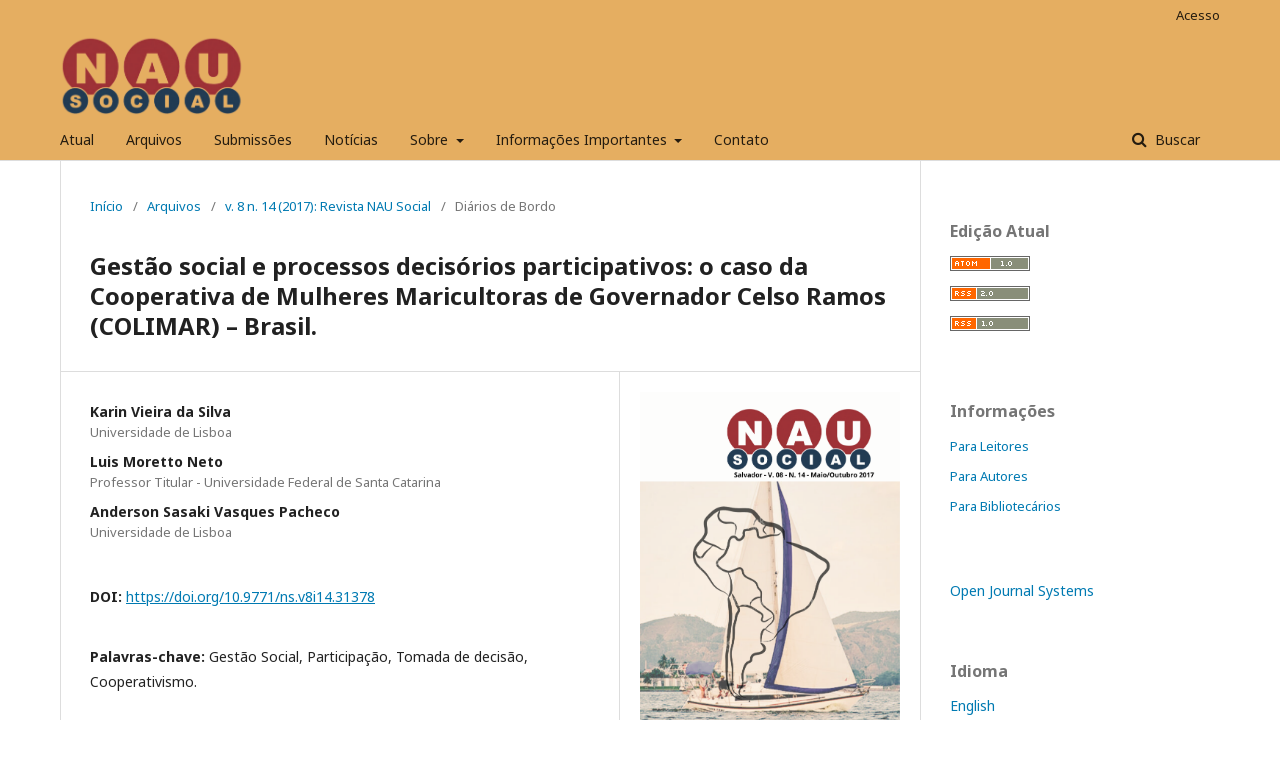

--- FILE ---
content_type: text/html; charset=utf-8
request_url: https://periodicos.ufba.br/index.php/nausocial/article/view/31378
body_size: 8984
content:
	<!DOCTYPE html>
<html lang="pt-BR" xml:lang="pt-BR">
<head>
	<meta charset="utf-8">
	<meta name="viewport" content="width=device-width, initial-scale=1.0">
	<title>
		Gestão social e processos decisórios participativos: o caso da Cooperativa de Mulheres Maricultoras de Governador Celso Ramos (COLIMAR) – Brasil.
							| NAU Social
			</title>

	
<meta name="generator" content="Open Journal Systems 3.2.1.4">
<meta name="gs_meta_revision" content="1.1"/>
<meta name="citation_journal_title" content="NAU Social"/>
<meta name="citation_journal_abbrev" content="Nau Soc"/>
<meta name="citation_issn" content="2237-7840"/> 
<meta name="citation_author" content="Karin Vieira da Silva"/>
<meta name="citation_author_institution" content="Universidade de Lisboa"/>
<meta name="citation_author" content="Luis Moretto Neto"/>
<meta name="citation_author_institution" content="Professor Titular - Universidade Federal de Santa Catarina"/>
<meta name="citation_author" content="Anderson Sasaki Vasques Pacheco"/>
<meta name="citation_author_institution" content="Universidade de Lisboa"/>
<meta name="citation_title" content="Gestão social e processos decisórios participativos: o caso da Cooperativa de Mulheres Maricultoras de Governador Celso Ramos (COLIMAR) – Brasil."/>
<meta name="citation_language" content="pt"/>
<meta name="citation_date" content="2017/05/30"/>
<meta name="citation_volume" content="8"/>
<meta name="citation_issue" content="14"/>
<meta name="citation_doi" content="10.9771/ns.v8i14.31378"/>
<meta name="citation_abstract_html_url" content="https://periodicos.ufba.br/index.php/nausocial/article/view/31378"/>
<meta name="citation_keywords" xml:lang="pt" content="Gestão Social"/>
<meta name="citation_keywords" xml:lang="pt" content="Participação"/>
<meta name="citation_keywords" xml:lang="pt" content="Tomada de decisão"/>
<meta name="citation_keywords" xml:lang="pt" content="Cooperativismo."/>
<meta name="citation_pdf_url" content="https://periodicos.ufba.br/index.php/nausocial/article/download/31378/18716"/>
<link rel="schema.DC" href="http://purl.org/dc/elements/1.1/" />
<meta name="DC.Creator.PersonalName" content="Karin Vieira da Silva"/>
<meta name="DC.Creator.PersonalName" content="Luis Moretto Neto"/>
<meta name="DC.Creator.PersonalName" content="Anderson Sasaki Vasques Pacheco"/>
<meta name="DC.Date.created" scheme="ISO8601" content="2017-05-30"/>
<meta name="DC.Date.dateSubmitted" scheme="ISO8601" content="2017-01-23"/>
<meta name="DC.Date.issued" scheme="ISO8601" content="2017-05-30"/>
<meta name="DC.Date.modified" scheme="ISO8601" content="2021-03-20"/>
<meta name="DC.Description" xml:lang="pt" content="A observação do cotidiano de organizações que emergiram da sociedade civil evidencia que não são raras as iniciativas que reproduzem em suas ações administrativas a lógica mercadológica. Acredita-se, todavia, que a lógica estratégica de mercado diverge da orientação pluralista e coletivista sobre as quais estas organizações estão fundadas. Surge, nesse âmbito, a atenção para alternativas de gestão que possam convergir com os propósitos das organizações de origem social, com orientação dialógica e participativa. Optou-se então, neste trabalho, pelo uso da gestão social como lente analítica para compreensão da participação dos atores organizacionais nos processos de tomada de decisão na Cooperativa de Mulheres Maricultoras de Governador Celso Ramos (COLIMAR), Santa Catarina, Brasil. Como base para pesquisa, utilizou-se o referencial teórico da gestão social, sobretudo por ser um modelo de administração democrático e participativo. Os procedimentos metodológicos são caracterizados como qualitativo, tipo estudo de caso, pesquisa aplicada e descritiva. A coleta de dados foi realizada através da análise documental, observação e entrevistas semiestruturadas. Para análise dos dados utilizou-se as técnicas de análise de conteúdo e documental. Concluiu-se que a COLIMAR apresenta fortes traços de gestão social e de cidadania deliberativa desde a sua origem até a forma como está atualmente estruturada. A participação dos membros da organização nos processos decisórios apresenta caráter deliberativo e consensual."/>
<meta name="DC.Format" scheme="IMT" content="application/pdf"/>
<meta name="DC.Identifier" content="31378"/>
<meta name="DC.Identifier.DOI" content="10.9771/ns.v8i14.31378"/>
<meta name="DC.Identifier.URI" content="https://periodicos.ufba.br/index.php/nausocial/article/view/31378"/>
<meta name="DC.Language" scheme="ISO639-1" content="pt"/>
<meta name="DC.Rights" content="Copyright (c)  "/>
<meta name="DC.Rights" content=""/>
<meta name="DC.Source" content="NAU Social"/>
<meta name="DC.Source.ISSN" content="2237-7840"/>
<meta name="DC.Source.Issue" content="14"/>
<meta name="DC.Source.Volume" content="8"/>
<meta name="DC.Source.URI" content="https://periodicos.ufba.br/index.php/nausocial"/>
<meta name="DC.Subject" xml:lang="pt" content="Cooperativismo."/>
<meta name="DC.Title" content="Gestão social e processos decisórios participativos: o caso da Cooperativa de Mulheres Maricultoras de Governador Celso Ramos (COLIMAR) – Brasil."/>
<meta name="DC.Type" content="Text.Serial.Journal"/>
<meta name="DC.Type.articleType" content="Diários de Bordo"/>
	<link rel="stylesheet" href="https://periodicos.ufba.br/index.php/nausocial/$$$call$$$/page/page/css?name=stylesheet" type="text/css" /><link rel="stylesheet" href="//fonts.googleapis.com/css?family=Noto+Sans:400,400italic,700,700italic" type="text/css" /><link rel="stylesheet" href="https://cdnjs.cloudflare.com/ajax/libs/font-awesome/4.7.0/css/font-awesome.css?v=3.2.1.4" type="text/css" /><link rel="stylesheet" href="https://periodicos.ufba.br/plugins/generic/orcidProfile/css/orcidProfile.css?v=3.2.1.4" type="text/css" />
</head>
<body class="pkp_page_article pkp_op_view has_site_logo" dir="ltr">

	<div class="pkp_structure_page">

				<header class="pkp_structure_head" id="headerNavigationContainer" role="banner">
						 <nav class="cmp_skip_to_content" aria-label="Ir para os links de conteúdo">
	<a href="#pkp_content_main">Ir para o conteúdo principal</a>
	<a href="#siteNav">Ir para o menu de navegação principal</a>
		<a href="#pkp_content_footer">Ir para o rodapé</a>
</nav>

			<div class="pkp_head_wrapper">

				<div class="pkp_site_name_wrapper">
					<button class="pkp_site_nav_toggle">
						<span>Open Menu</span>
					</button>
										<div class="pkp_site_name">
																<a href="						https://periodicos.ufba.br/index.php/nausocial/index
					" class="is_img">
							<img src="https://periodicos.ufba.br/public/journals/89/pageHeaderLogoImage_pt_BR.png" width="3438" height="1375"  />
						</a>
										</div>
				</div>

				
				<nav class="pkp_site_nav_menu" aria-label="Navegação no Site">
					<a id="siteNav"></a>
					<div class="pkp_navigation_primary_row">
						<div class="pkp_navigation_primary_wrapper">
																				<ul id="navigationPrimary" class="pkp_navigation_primary pkp_nav_list">
								<li class="">
				<a href="https://periodicos.ufba.br/index.php/nausocial/issue/current">
					Atual
				</a>
							</li>
								<li class="">
				<a href="https://periodicos.ufba.br/index.php/nausocial/issue/archive">
					Arquivos
				</a>
							</li>
								<li class="">
				<a href="https://periodicos.ufba.br/index.php/nausocial/about/submissions">
					Submissões
				</a>
							</li>
								<li class="">
				<a href="https://periodicos.ufba.br/index.php/nausocial/announcement">
					Notícias
				</a>
							</li>
								<li class="">
				<a href="https://periodicos.ufba.br/index.php/nausocial/about">
					Sobre
				</a>
									<ul>
																					<li class="">
									<a href="https://periodicos.ufba.br/index.php/nausocial/about">
										Sobre a Revista
									</a>
								</li>
																												<li class="">
									<a href="https://periodicos.ufba.br/index.php/nausocial/about/editorialTeam">
										Equipe Editorial
									</a>
								</li>
																												<li class="">
									<a href="https://periodicos.ufba.br/index.php/nausocial/conselhocientifico">
										Conselho Científico
									</a>
								</li>
																												<li class="">
									<a href="https://periodicos.ufba.br/index.php/nausocial/indexadores">
										Indexadores
									</a>
								</li>
																												<li class="">
									<a href="https://periodicos.ufba.br/index.php/nausocial/about/privacy">
										Declaração de Privacidade
									</a>
								</li>
																		</ul>
							</li>
								<li class="">
				<a href="https://periodicos.ufba.br/index.php/nausocial/informacoes">
					Informações Importantes
				</a>
									<ul>
																					<li class="">
									<a href="https://periodicos.ufba.br/index.php/nausocial/antiplagio">
										Política antiplágio
									</a>
								</li>
																												<li class="">
									<a href="https://periodicos.ufba.br/index.php/nausocial/etica">
										Ética
									</a>
								</li>
																												<li class="">
									<a href="https://periodicos.ufba.br/index.php/nausocial/fluxograma">
										Processo de avaliação e fluxo editorial
									</a>
								</li>
																												<li class="">
									<a href="https://periodicos.ufba.br/index.php/nausocial/licenca">
										The Creative Commons Licensing
									</a>
								</li>
																		</ul>
							</li>
								<li class="">
				<a href="https://periodicos.ufba.br/index.php/nausocial/about/contact">
					Contato
				</a>
							</li>
			</ul>

				

																									
	<form class="pkp_search pkp_search_desktop" action="https://periodicos.ufba.br/index.php/nausocial/search/search" method="get" role="search" aria-label="Pesquisa de artigos">
		<input type="hidden" name="csrfToken" value="e186ac0a3a35cc9b1def94ef2e756ad4">
				
			<input name="query" value="" type="text" aria-label="Termo de Busca">
		

		<button type="submit">
			Buscar
		</button>
		<div class="search_controls" aria-hidden="true">
			<a href="https://periodicos.ufba.br/index.php/nausocial/search/search" class="headerSearchPrompt search_prompt" aria-hidden="true">
				Buscar
			</a>
			<a href="#" class="search_cancel headerSearchCancel" aria-hidden="true"></a>
			<span class="search_loading" aria-hidden="true"></span>
		</div>
	</form>
													</div>
					</div>
					<div class="pkp_navigation_user_wrapper" id="navigationUserWrapper">
							<ul id="navigationUser" class="pkp_navigation_user pkp_nav_list">
															<li class="profile">
				<a href="https://periodicos.ufba.br/index.php/nausocial/login">
					Acesso
				</a>
							</li>
										</ul>

					</div>
																			
	<form class="pkp_search pkp_search_mobile" action="https://periodicos.ufba.br/index.php/nausocial/search/search" method="get" role="search" aria-label="Pesquisa de artigos">
		<input type="hidden" name="csrfToken" value="e186ac0a3a35cc9b1def94ef2e756ad4">
				
			<input name="query" value="" type="text" aria-label="Termo de Busca">
		

		<button type="submit">
			Buscar
		</button>
		<div class="search_controls" aria-hidden="true">
			<a href="https://periodicos.ufba.br/index.php/nausocial/search/search" class="headerSearchPrompt search_prompt" aria-hidden="true">
				Buscar
			</a>
			<a href="#" class="search_cancel headerSearchCancel" aria-hidden="true"></a>
			<span class="search_loading" aria-hidden="true"></span>
		</div>
	</form>
									</nav>
			</div><!-- .pkp_head_wrapper -->
		</header><!-- .pkp_structure_head -->

						<div class="pkp_structure_content has_sidebar">
			<div class="pkp_structure_main" role="main">
				<a id="pkp_content_main"></a>

<div class="page page_article">
			<nav class="cmp_breadcrumbs" role="navigation" aria-label="Você está aqui:">
	<ol>
		<li>
			<a href="https://periodicos.ufba.br/index.php/nausocial/index">
				Início
			</a>
			<span class="separator">/</span>
		</li>
		<li>
			<a href="https://periodicos.ufba.br/index.php/nausocial/issue/archive">
				Arquivos
			</a>
			<span class="separator">/</span>
		</li>
					<li>
				<a href="https://periodicos.ufba.br/index.php/nausocial/issue/view/1811">
					v. 8 n. 14 (2017): Revista NAU Social
				</a>
				<span class="separator">/</span>
			</li>
				<li class="current" aria-current="page">
			<span aria-current="page">
									Diários de Bordo
							</span>
		</li>
	</ol>
</nav>
	
			<article class="obj_article_details">

			<h1 class="page_title">
		Gestão social e processos decisórios participativos: o caso da Cooperativa de Mulheres Maricultoras de Governador Celso Ramos (COLIMAR) – Brasil.
	</h1>
	
	<div class="row">
		<div class="main_entry">

							<section class="item authors">
					<h2 class="pkp_screen_reader">Autores</h2>
					<ul class="authors">
											<li>
							<span class="name">
								Karin Vieira da Silva
							</span>
															<span class="affiliation">
									Universidade de Lisboa
																	</span>
																				</li>
											<li>
							<span class="name">
								Luis Moretto Neto
							</span>
															<span class="affiliation">
									Professor Titular - Universidade Federal de Santa Catarina
																	</span>
																				</li>
											<li>
							<span class="name">
								Anderson Sasaki Vasques Pacheco
							</span>
															<span class="affiliation">
									Universidade de Lisboa
																	</span>
																				</li>
										</ul>
				</section>
			
																												<section class="item doi">
						<h2 class="label">
														DOI:
						</h2>
						<span class="value">
							<a href="https://doi.org/10.9771/ns.v8i14.31378">
								https://doi.org/10.9771/ns.v8i14.31378
							</a>
						</span>
					</section>
							
									<section class="item keywords">
				<h2 class="label">
										Palavras-chave:
				</h2>
				<span class="value">
											Gestão Social, 											Participação, 											Tomada de decisão, 											Cooperativismo.									</span>
			</section>
			
										<section class="item abstract">
					<h2 class="label">Resumo</h2>
					A observação do cotidiano de organizações que emergiram da sociedade civil evidencia que não são raras as iniciativas que reproduzem em suas ações administrativas a lógica mercadológica. Acredita-se, todavia, que a lógica estratégica de mercado diverge da orientação pluralista e coletivista sobre as quais estas organizações estão fundadas. Surge, nesse âmbito, a atenção para alternativas de gestão que possam convergir com os propósitos das organizações de origem social, com orientação dialógica e participativa. Optou-se então, neste trabalho, pelo uso da gestão social como lente analítica para compreensão da participação dos atores organizacionais nos processos de tomada de decisão na Cooperativa de Mulheres Maricultoras de Governador Celso Ramos (COLIMAR), Santa Catarina, Brasil. Como base para pesquisa, utilizou-se o referencial teórico da gestão social, sobretudo por ser um modelo de administração democrático e participativo. Os procedimentos metodológicos são caracterizados como qualitativo, tipo estudo de caso, pesquisa aplicada e descritiva. A coleta de dados foi realizada através da análise documental, observação e entrevistas semiestruturadas. Para análise dos dados utilizou-se as técnicas de análise de conteúdo e documental. Concluiu-se que a COLIMAR apresenta fortes traços de gestão social e de cidadania deliberativa desde a sua origem até a forma como está atualmente estruturada. A participação dos membros da organização nos processos decisórios apresenta caráter deliberativo e consensual.
				</section>
			
			<div class="item downloads_chart">
	<h3 class="label">
		Downloads
	</h3>
	<div class="value">
		<canvas class="usageStatsGraph" data-object-type="Submission" data-object-id="31378"></canvas>
		<div class="usageStatsUnavailable" data-object-type="Submission" data-object-id="31378">
			Não há dados estatísticos.
		</div>
	</div>
</div>


																																																																<section class="item author_bios">
					<h2 class="label">
													Biografia do Autor
											</h2>
																		<section class="sub_item">
								<h3 class="label">
																																							Karin Vieira da Silva, <span class="affiliation">Universidade de Lisboa</span>
																	</h3>
								<div class="value">
									Doutora em Sociologia Econômica e das Organizações (2016) pelo Instituto Superior de Economia e Gestão da Universidade de Lisboa. Graduada (2011) e Mestre (2013) em Administração pela Universidade Federal de Santa Catarina. Possui experiência em educação a distância, tendo atuado como tutora do curso de graduação em Administração a distância da Universidade Federal de Santa Catarina e participado do Projeto Aluno Integrado. Foi monitora das disciplinas de Teorias da Administração e Administração I, do curso de Administração da Universidade Federal de Santa Catarina. Colaborou com a Gerência de Planejamento da Santa Catarina Turismo (SANTUR). Áreas de interesse: Administração, sociologia econômica e das organizações, desenvolvimento local sustentável, educação a distância, gestão social e administração pública. É investigadora associada do Instituto Superior de Economia e Gestão da Universidade de Lisboa e participa de projetos de pesquisa na Universidade Federal de Santa Catarina.
								</div>
							</section>
																								<section class="sub_item">
								<h3 class="label">
																																							Luis Moretto Neto, <span class="affiliation">Professor Titular - Universidade Federal de Santa Catarina</span>
																	</h3>
								<div class="value">
									Doutorado em Engenharia de Produção, Mestrado em Geografia -Desenvolvimento Regional e Urbano pela Universidade Federal de Santa Catarina, Especialização em Administração Pública e Graduação em Administração. Cursou Programa Avançado para Formação de Dirigentes Públicos, em Portugal, em 2010, com duração de 530 horas. Professor Titular da Universidade Federal de Santa Catarina (Aposentado). É Colaborador-voluntário do Programa de Pós-Graduação(Doutorado e Mestrado Acadêmico em Administração/UFSC). Membro da Comissão Assessora do ENADE, na área de Administração Pública, desde 2015. Exerceu funções executivas de Diretor de Operações, Planejamento e Presidente da Agência de Fomento de Turismo de Santa Catarina. Exerceu a função de Coordenador do Curso de Especialização em Administração Pública Municipal, junto a UFSC, no período de 09/2012 a 06/2015. Publicou 59 artigos em periódicos especializados e 63 trabalhos em anais de eventos. Produziu Guia do professor de Teoria das Organizações-PROFIAP /MEC/ UAB / CAPES/ ANDIFES. Produziu 33 Livros de Estudos em Administração -geral e pública, para Cursos na modalidade EaD/UFSC. Produziu 23 capítulos de livros, nas áreas de administração e de administração pública e 3 livros. Participou de 95 eventos na área de atuação profissional. Orientou 295 trabalhos de conclusão de curso de graduação, especialização e mestrado nas áreas de Administração, Administração Pública e Turismo. Atua nas áreas de Estudos Organizacionais e Administração Pública .
								</div>
							</section>
																								<section class="sub_item">
								<h3 class="label">
																																							Anderson Sasaki Vasques Pacheco, <span class="affiliation">Universidade de Lisboa</span>
																	</h3>
								<div class="value">
									Doutor em Sociologia Econômica das Organizações pelo Instituto Superior de Economia e Gestão (ISEG) da Universidade de Lisboa (2016). Mestre em Administração pelo Programa de Pós-Graduação em Administração (CPGA) da Universidade Federal de Santa Catarina (2013). Graduação em Administração pela Universidade Federal de Santa Catarina (2010). Tem experiência nas áreas de Inovação Tecnológica e Social, Gestão de Pessoas, Gestão Social e Estatística. Pesquisador no ISEG no grupo de Sociologia Econômica das Organizações - SOCIUS - da Universidade de Lisboa.
								</div>
							</section>
															</section>
			
						
		</div><!-- .main_entry -->

		<div class="entry_details">

										<div class="item cover_image">
					<div class="sub_item">
													<a href="https://periodicos.ufba.br/index.php/nausocial/issue/view/1811">
								<img src="https://periodicos.ufba.br/public/journals/89/cover_issue_1811_pt_BR.png" alt="">
							</a>
											</div>
				</div>
			
										<div class="item galleys">
					<h2 class="pkp_screen_reader">
						Downloads
					</h2>
					<ul class="value galleys_links">
													<li>
								
	
							

<a class="obj_galley_link pdf" href="https://periodicos.ufba.br/index.php/nausocial/article/view/31378/18716">

		
	PDF

	</a>
							</li>
											</ul>
				</div>
						
						<div class="item published">
				<section class="sub_item">
					<h2 class="label">
						Publicado
					</h2>
					<div class="value">
																			<span>2017-05-30</span>
																	</div>
				</section>
							</div>
			
										<div class="item citation">
					<section class="sub_item citation_display">
						<h2 class="label">
							Como Citar
						</h2>
						<div class="value">
							<div id="citationOutput" role="region" aria-live="polite">
								<div class="csl-bib-body">
  <div class="csl-entry">Vieira da Silva, K., Moretto Neto, L., &#38; Sasaki Vasques Pacheco, A. (2017). Gestão social e processos decisórios participativos: o caso da Cooperativa de Mulheres Maricultoras de Governador Celso Ramos (COLIMAR) – Brasil. <i>NAU Social</i>, <i>8</i>(14). https://doi.org/10.9771/ns.v8i14.31378</div>
</div>
							</div>
							<div class="citation_formats">
								<button class="cmp_button citation_formats_button" aria-controls="cslCitationFormats" aria-expanded="false" data-csl-dropdown="true">
									Fomatos de Citação
								</button>
								<div id="cslCitationFormats" class="citation_formats_list" aria-hidden="true">
									<ul class="citation_formats_styles">
																					<li>
												<a
													aria-controls="citationOutput"
													href="https://periodicos.ufba.br/index.php/nausocial/citationstylelanguage/get/acm-sig-proceedings?submissionId=31378&amp;publicationId=25854"
													data-load-citation
													data-json-href="https://periodicos.ufba.br/index.php/nausocial/citationstylelanguage/get/acm-sig-proceedings?submissionId=31378&amp;publicationId=25854&amp;return=json"
												>
													ACM
												</a>
											</li>
																					<li>
												<a
													aria-controls="citationOutput"
													href="https://periodicos.ufba.br/index.php/nausocial/citationstylelanguage/get/acs-nano?submissionId=31378&amp;publicationId=25854"
													data-load-citation
													data-json-href="https://periodicos.ufba.br/index.php/nausocial/citationstylelanguage/get/acs-nano?submissionId=31378&amp;publicationId=25854&amp;return=json"
												>
													ACS
												</a>
											</li>
																					<li>
												<a
													aria-controls="citationOutput"
													href="https://periodicos.ufba.br/index.php/nausocial/citationstylelanguage/get/apa?submissionId=31378&amp;publicationId=25854"
													data-load-citation
													data-json-href="https://periodicos.ufba.br/index.php/nausocial/citationstylelanguage/get/apa?submissionId=31378&amp;publicationId=25854&amp;return=json"
												>
													APA
												</a>
											</li>
																					<li>
												<a
													aria-controls="citationOutput"
													href="https://periodicos.ufba.br/index.php/nausocial/citationstylelanguage/get/associacao-brasileira-de-normas-tecnicas?submissionId=31378&amp;publicationId=25854"
													data-load-citation
													data-json-href="https://periodicos.ufba.br/index.php/nausocial/citationstylelanguage/get/associacao-brasileira-de-normas-tecnicas?submissionId=31378&amp;publicationId=25854&amp;return=json"
												>
													ABNT
												</a>
											</li>
																					<li>
												<a
													aria-controls="citationOutput"
													href="https://periodicos.ufba.br/index.php/nausocial/citationstylelanguage/get/chicago-author-date?submissionId=31378&amp;publicationId=25854"
													data-load-citation
													data-json-href="https://periodicos.ufba.br/index.php/nausocial/citationstylelanguage/get/chicago-author-date?submissionId=31378&amp;publicationId=25854&amp;return=json"
												>
													Chicago
												</a>
											</li>
																					<li>
												<a
													aria-controls="citationOutput"
													href="https://periodicos.ufba.br/index.php/nausocial/citationstylelanguage/get/harvard-cite-them-right?submissionId=31378&amp;publicationId=25854"
													data-load-citation
													data-json-href="https://periodicos.ufba.br/index.php/nausocial/citationstylelanguage/get/harvard-cite-them-right?submissionId=31378&amp;publicationId=25854&amp;return=json"
												>
													Harvard
												</a>
											</li>
																					<li>
												<a
													aria-controls="citationOutput"
													href="https://periodicos.ufba.br/index.php/nausocial/citationstylelanguage/get/ieee?submissionId=31378&amp;publicationId=25854"
													data-load-citation
													data-json-href="https://periodicos.ufba.br/index.php/nausocial/citationstylelanguage/get/ieee?submissionId=31378&amp;publicationId=25854&amp;return=json"
												>
													IEEE
												</a>
											</li>
																					<li>
												<a
													aria-controls="citationOutput"
													href="https://periodicos.ufba.br/index.php/nausocial/citationstylelanguage/get/modern-language-association?submissionId=31378&amp;publicationId=25854"
													data-load-citation
													data-json-href="https://periodicos.ufba.br/index.php/nausocial/citationstylelanguage/get/modern-language-association?submissionId=31378&amp;publicationId=25854&amp;return=json"
												>
													MLA
												</a>
											</li>
																					<li>
												<a
													aria-controls="citationOutput"
													href="https://periodicos.ufba.br/index.php/nausocial/citationstylelanguage/get/turabian-fullnote-bibliography?submissionId=31378&amp;publicationId=25854"
													data-load-citation
													data-json-href="https://periodicos.ufba.br/index.php/nausocial/citationstylelanguage/get/turabian-fullnote-bibliography?submissionId=31378&amp;publicationId=25854&amp;return=json"
												>
													Turabian
												</a>
											</li>
																					<li>
												<a
													aria-controls="citationOutput"
													href="https://periodicos.ufba.br/index.php/nausocial/citationstylelanguage/get/vancouver?submissionId=31378&amp;publicationId=25854"
													data-load-citation
													data-json-href="https://periodicos.ufba.br/index.php/nausocial/citationstylelanguage/get/vancouver?submissionId=31378&amp;publicationId=25854&amp;return=json"
												>
													Vancouver
												</a>
											</li>
																			</ul>
																			<div class="label">
											Baixar Citação
										</div>
										<ul class="citation_formats_styles">
																							<li>
													<a href="https://periodicos.ufba.br/index.php/nausocial/citationstylelanguage/download/ris?submissionId=31378&amp;publicationId=25854">
														<span class="fa fa-download"></span>
														Endnote/Zotero/Mendeley (RIS)
													</a>
												</li>
																							<li>
													<a href="https://periodicos.ufba.br/index.php/nausocial/citationstylelanguage/download/bibtex?submissionId=31378&amp;publicationId=25854">
														<span class="fa fa-download"></span>
														BibTeX
													</a>
												</li>
																					</ul>
																	</div>
							</div>
						</div>
					</section>
				</div>
			
										<div class="item issue">

											<section class="sub_item">
							<h2 class="label">
								Edição
							</h2>
							<div class="value">
								<a class="title" href="https://periodicos.ufba.br/index.php/nausocial/issue/view/1811">
									v. 8 n. 14 (2017): Revista NAU Social
								</a>
							</div>
						</section>
					
											<section class="sub_item">
							<h2 class="label">
								Seção
							</h2>
							<div class="value">
								Diários de Bordo
							</div>
						</section>
									</div>
			
															
										<div class="item copyright">
					<h2 class="label">
						Licença
					</h2>
										<h3>Direito Autoral Creative Commons</h3>
				</div>
			
			

		</div><!-- .entry_details -->
	</div><!-- .row -->

</article>

	

</div><!-- .page -->

	</div><!-- pkp_structure_main -->

									<div class="pkp_structure_sidebar left" role="complementary" aria-label="Barra lateral">
				<div class="pkp_block block_web_feed">
	<h2 class="title">Edição Atual</h2>
	<div class="content">
		<ul>
			<li>
				<a href="https://periodicos.ufba.br/index.php/nausocial/gateway/plugin/WebFeedGatewayPlugin/atom">
					<img src="https://periodicos.ufba.br/lib/pkp/templates/images/atom.svg" alt="Logo Atom">
				</a>
			</li>
			<li>
				<a href="https://periodicos.ufba.br/index.php/nausocial/gateway/plugin/WebFeedGatewayPlugin/rss2">
					<img src="https://periodicos.ufba.br/lib/pkp/templates/images/rss20_logo.svg" alt="Logo RSS2">
				</a>
			</li>
			<li>
				<a href="https://periodicos.ufba.br/index.php/nausocial/gateway/plugin/WebFeedGatewayPlugin/rss">
					<img src="https://periodicos.ufba.br/lib/pkp/templates/images/rss10_logo.svg" alt="Logo RSS1">
				</a>
			</li>
		</ul>
	</div>
</div>
<div class="pkp_block block_information">
	<h2 class="title">Informações</h2>
	<div class="content">
		<ul>
							<li>
					<a href="https://periodicos.ufba.br/index.php/nausocial/information/readers">
						Para Leitores
					</a>
				</li>
										<li>
					<a href="https://periodicos.ufba.br/index.php/nausocial/information/authors">
						Para Autores
					</a>
				</li>
										<li>
					<a href="https://periodicos.ufba.br/index.php/nausocial/information/librarians">
						Para Bibliotecários
					</a>
				</li>
					</ul>
	</div>
</div>
<div class="pkp_block block_developed_by">
	<h2 class="pkp_screen_reader">
		Desenvolvido por
	</h2>

	<div class="content">
		<a href="http://pkp.sfu.ca/ojs/">
			Open Journal Systems
		</a>
	</div>
</div>
<div class="pkp_block block_language">
	<h2 class="title">
		Idioma
	</h2>

	<div class="content">
		<ul>
							<li class="locale_en_US" lang="en-US">
					<a href="https://periodicos.ufba.br/index.php/nausocial/user/setLocale/en_US?source=%2Findex.php%2Fnausocial%2Farticle%2Fview%2F31378">
						English
					</a>
				</li>
							<li class="locale_es_ES" lang="es-ES">
					<a href="https://periodicos.ufba.br/index.php/nausocial/user/setLocale/es_ES?source=%2Findex.php%2Fnausocial%2Farticle%2Fview%2F31378">
						Español (España)
					</a>
				</li>
							<li class="locale_pt_BR current" lang="pt-BR">
					<a href="https://periodicos.ufba.br/index.php/nausocial/user/setLocale/pt_BR?source=%2Findex.php%2Fnausocial%2Farticle%2Fview%2F31378">
						Português (Brasil)
					</a>
				</li>
					</ul>
	</div>
</div><!-- .block_language -->
<div class="pkp_block block_Keywordcloud">
	<h2 class="title">Palavras-chave</h2>
	<div class="content" id='wordcloud'></div>

	<script>
		function randomColor() {
			var colors = ['#1f77b4', '#ff7f0e', '#2ca02c', '#d62728', '#9467bd', '#8c564b', '#e377c2', '#7f7f7f', '#bcbd22', '#17becf'];
			return colors[Math.floor(Math.random()*colors.length)];
		}

					document.addEventListener("DOMContentLoaded", function() {
				var keywords = [{"text":"palavra chave","size":1},{"text":"di\u00e1logo social","size":1},{"text":"decolonialidade.","size":1},{"text":"p\u00f3s-gradua\u00e7\u00e3o stricto sensu","size":1},{"text":"programa de p\u00f3s-gradua\u00e7\u00e3o em administra\u00e7\u00e3o","size":1},{"text":"universidade federal de juiz de fora","size":1},{"text":"enfase econ\u00f4mico financeira","size":1},{"text":"participa\u00e7\u00e3o s\u00f3cio pol\u00edtica","size":1},{"text":"bahia","size":1},{"text":"implementa\u00e7\u00e3o de pol\u00edticas p\u00fablicas","size":1},{"text":"pol\u00edticas p\u00fablicas de emprego.","size":1},{"text":"pnae","size":1},{"text":"estrat\u00e9gias de ensino. ensino multidisciplinar. gest\u00e3o de pol\u00edticas p\u00fablicas.","size":1},{"text":"regime de informa\u00e7\u00e3o digital","size":1},{"text":"estado","size":1},{"text":"controv\u00e9rsias e conflitos","size":1},{"text":"perspectiva internacional","size":1},{"text":"campo de administra\u00e7\u00e3o p\u00fablica","size":1},{"text":"territ\u00f3rios","size":1},{"text":"quasi-experimento","size":1},{"text":"metodologias integrativas","size":1},{"text":"interc\u00e2mbio de saberes","size":1},{"text":"campo de p\u00fablicas","size":1},{"text":"estrat\u00e9gias de ensino","size":1},{"text":"multidisciplinaridade.","size":1},{"text":"palavras-chave","size":1},{"text":"positivismo","size":1},{"text":"cidadania deliberativa.","size":1},{"text":"tecnologias","size":1},{"text":"sociedade","size":1},{"text":"trabalho.","size":1},{"text":"p\u00fablico","size":1},{"text":"arte p\u00fablica","size":1},{"text":"pragmatismo","size":1},{"text":"conselhos municipais","size":1},{"text":"instrumentos da a\u00e7\u00e3o p\u00fablica","size":1},{"text":"decolonialidade","size":1},{"text":"financiamento da educa\u00e7\u00e3o","size":1},{"text":"corrup\u00e7\u00e3o","size":1},{"text":"compet\u00eancias digitais no campo de p\u00fablicas","size":1},{"text":"tic no setor p\u00fablico","size":1},{"text":"forma\u00e7\u00e3o de gestores p\u00fablicos","size":1},{"text":"atua\u00e7\u00e3o de gestores p\u00fablicos","size":1},{"text":"audi\u00eancias p\u00fablicas","size":1},{"text":"ans","size":1},{"text":"transpar\u00eancia","size":1},{"text":"burocratas do n\u00edvel de rua","size":1},{"text":"acesso \u00e0 informa\u00e7\u00e3o","size":1},{"text":"cgu","size":1},{"text":"contexto institucional.","size":1}];
				var totalWeight = 0;
				var width = 300;
				var height = 200;
				var transitionDuration = 200;
				var length_keywords = keywords.length;
				var layout = d3.layout.cloud();

				layout.size([width, height])
					.words(keywords)
					.fontSize(function(d)
					{
						return fontSize(+d.size);
					})
					.on('end', draw);

				var svg = d3.select("#wordcloud").append("svg")
					.attr("viewBox", "0 0 " + width + " " + height)
					.attr("width", '100%');

				function update() {
					var words = layout.words();
					fontSize = d3.scaleLinear().range([16, 34]);
					if (words.length) {
						fontSize.domain([+words[words.length - 1].size || 1, +words[0].size]);
					}
				}

				keywords.forEach(function(item,index){totalWeight += item.size;});

				update();

				function draw(words, bounds) {
					var w = layout.size()[0],
						h = layout.size()[1];

					scaling = bounds
						? Math.min(
							w / Math.abs(bounds[1].x - w / 2),
							w / Math.abs(bounds[0].x - w / 2),
							h / Math.abs(bounds[1].y - h / 2),
							h / Math.abs(bounds[0].y - h / 2),
						) / 2
						: 1;

					svg
					.append("g")
					.attr(
						"transform",
						"translate(" + [w >> 1, h >> 1] + ")scale(" + scaling + ")",
					)
					.selectAll("text")
						.data(words)
					.enter().append("text")
						.style("font-size", function(d) { return d.size + "px"; })
						.style("font-family", 'serif')
						.style("fill", randomColor)
						.style('cursor', 'pointer')
						.style('opacity', 0.7)
						.attr('class', 'keyword')
						.attr("text-anchor", "middle")
						.attr("transform", function(d) {
							return "translate(" + [d.x, d.y] + ")rotate(" + d.rotate + ")";
						})
						.text(function(d) { return d.text; })
						.on("click", function(d, i){
							window.location = "https://periodicos.ufba.br/index.php/nausocial/search?query=QUERY_SLUG".replace(/QUERY_SLUG/, encodeURIComponent(''+d.text+''));
						})
						.on("mouseover", function(d, i) {
							d3.select(this).transition()
								.duration(transitionDuration)
								.style('font-size',function(d) { return (d.size + 3) + "px"; })
								.style('opacity', 1);
						})
						.on("mouseout", function(d, i) {
							d3.select(this).transition()
								.duration(transitionDuration)
								.style('font-size',function(d) { return d.size + "px"; })
								.style('opacity', 0.7);
						})
						.on('resize', function() { update() });
				}

				layout.start();

			});
			</script>
</div>

			</div><!-- pkp_sidebar.left -->
			</div><!-- pkp_structure_content -->

<div class="pkp_structure_footer_wrapper" role="contentinfo">
	<a id="pkp_content_footer"></a>

	<div class="pkp_structure_footer">

					<div class="pkp_footer_content">
				<p>Área do conhecimento: Interdisciplinar<br />ISSN (online): 2237-7840 – Periodicidade: semestral</p>
			</div>
		
		<div class="pkp_brand_footer" role="complementary">
			<a href="https://periodicos.ufba.br/index.php/nausocial/about/aboutThisPublishingSystem">
				<img alt="Mais informações sobre o sistema de publicação, a plataforma e o fluxo de publicação do OJS/PKP." src="https://periodicos.ufba.br/templates/images/ojs_brand.png">
			</a>
		</div>
	</div>
</div><!-- pkp_structure_footer_wrapper -->

</div><!-- pkp_structure_page -->

<script src="//ajax.googleapis.com/ajax/libs/jquery/3.3.1/jquery.js?v=3.2.1.4" type="text/javascript"></script><script src="//ajax.googleapis.com/ajax/libs/jqueryui/1.12.0/jquery-ui.js?v=3.2.1.4" type="text/javascript"></script><script src="https://periodicos.ufba.br/lib/pkp/js/lib/jquery/plugins/jquery.tag-it.js?v=3.2.1.4" type="text/javascript"></script><script src="https://periodicos.ufba.br/plugins/themes/default/js/lib/popper/popper.js?v=3.2.1.4" type="text/javascript"></script><script src="https://periodicos.ufba.br/plugins/themes/default/js/lib/bootstrap/util.js?v=3.2.1.4" type="text/javascript"></script><script src="https://periodicos.ufba.br/plugins/themes/default/js/lib/bootstrap/dropdown.js?v=3.2.1.4" type="text/javascript"></script><script src="https://periodicos.ufba.br/plugins/themes/default/js/main.js?v=3.2.1.4" type="text/javascript"></script><script src="https://periodicos.ufba.br/plugins/generic/citationStyleLanguage/js/articleCitation.js?v=3.2.1.4" type="text/javascript"></script><script src="https://d3js.org/d3.v4.js?v=3.2.1.4" type="text/javascript"></script><script src="https://cdn.jsdelivr.net/gh/holtzy/D3-graph-gallery@master/LIB/d3.layout.cloud.js?v=3.2.1.4" type="text/javascript"></script><script type="text/javascript">var pkpUsageStats = pkpUsageStats || {};pkpUsageStats.data = pkpUsageStats.data || {};pkpUsageStats.data.Submission = pkpUsageStats.data.Submission || {};pkpUsageStats.data.Submission[31378] = {"data":{"2019":{"1":0,"2":0,"3":0,"4":0,"5":18,"6":0,"7":0,"8":3,"9":27,"10":2,"11":0,"12":0},"2020":{"1":1,"2":0,"3":3,"4":1,"5":4,"6":1,"7":3,"8":3,"9":4,"10":3,"11":1,"12":3},"2021":{"1":2,"2":1,"3":1,"4":13,"5":5,"6":2,"7":2,"8":3,"9":0,"10":4,"11":1,"12":1},"2022":{"1":2,"2":4,"3":1,"4":3,"5":3,"6":0,"7":9,"8":4,"9":9,"10":4,"11":2,"12":9},"2023":{"1":3,"2":1,"3":5,"4":4,"5":3,"6":5,"7":3,"8":4,"9":4,"10":3,"11":4,"12":1},"2024":{"1":4,"2":10,"3":1,"4":1,"5":0,"6":0,"7":2,"8":0,"9":3,"10":0,"11":1,"12":0},"2025":{"1":0,"2":3,"3":1,"4":0,"5":0,"6":1,"7":1,"8":1,"9":1,"10":3,"11":4,"12":0}},"label":"Todos os downloads","color":"79,181,217","total":239};</script><script src="https://cdnjs.cloudflare.com/ajax/libs/Chart.js/2.0.1/Chart.js?v=3.2.1.4" type="text/javascript"></script><script type="text/javascript">var pkpUsageStats = pkpUsageStats || {};pkpUsageStats.locale = pkpUsageStats.locale || {};pkpUsageStats.locale.months = ["Jan","Fev","Mar","Abr","Mai","Jun","Jul","Ago","Set","Out","Nov","Dez"];pkpUsageStats.config = pkpUsageStats.config || {};pkpUsageStats.config.chartType = "bar";</script><script src="https://periodicos.ufba.br/plugins/generic/usageStats/js/UsageStatsFrontendHandler.js?v=3.2.1.4" type="text/javascript"></script>


</body>
</html>
